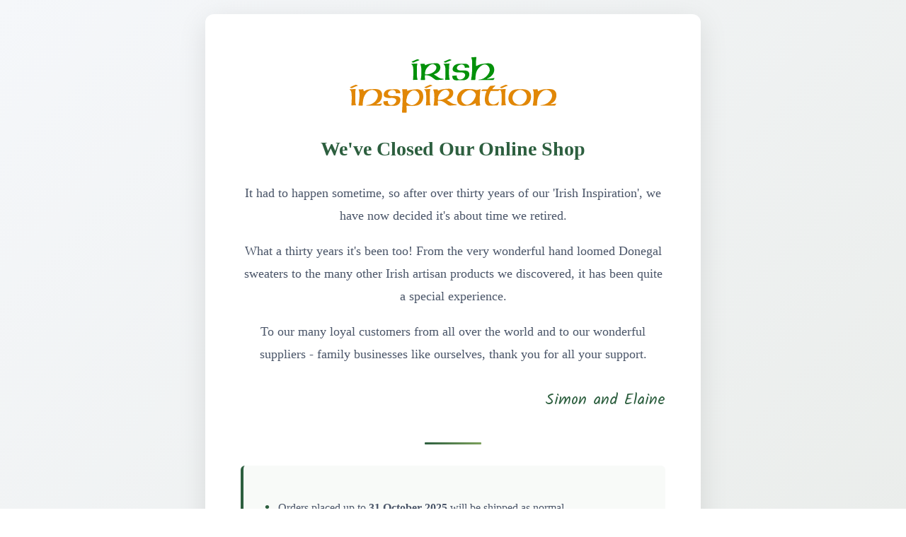

--- FILE ---
content_type: text/html; charset=utf-8
request_url: https://www.irishinspiration.com/hats/unisex
body_size: 26691
content:
<!DOCTYPE html>
<html lang="en">
<head>
    <meta charset="UTF-8">
    <meta name="viewport" content="width=device-width, initial-scale=1.0">
    <title>Irish Inspiration - Shop Closed</title>
    <link rel="preconnect" href="https://fonts.googleapis.com">
    <link rel="preconnect" href="https://fonts.gstatic.com" crossorigin>
    <link href="https://fonts.googleapis.com/css2?family=Kalam:wght@400;700&display=swap" rel="stylesheet">
    <style>
        * {
            margin: 0;
            padding: 0;
            box-sizing: border-box;
        }

        body {
            font-family: 'Georgia', serif;
            background: linear-gradient(135deg, #f5f7fa 0%, #e8ebe8 100%);
            min-height: 100vh;
            display: flex;
            align-items: center;
            justify-content: center;
            padding: 20px;
            color: #2c3e50;
        }

        .container {
            max-width: 700px;
            background: white;
            border-radius: 12px;
            box-shadow: 0 10px 40px rgba(0, 0, 0, 0.1);
            padding: 60px 50px;
            text-align: center;
        }

        .logo {
            margin-bottom: 30px;
        }

        .logo svg {
            max-width: 300px;
            height: auto;
        }

        h1 {
            font-size: 28px;
            color: #2d5f3f;
            margin-bottom: 30px;
            font-weight: 600;
        }

        .thank-you {
            font-size: 18px;
            color: #4a5568;
            margin-bottom: 40px;
            line-height: 1.8;
            max-width: 600px;
            margin-left: auto;
            margin-right: auto;
        }

        .signature {
            font-family: 'Kalam', cursive;
            font-size: 22px;
            color: #2d5f3f;
            text-align: right;
            margin-top: 30px;
            margin-bottom: 40px;
            max-width: 600px;
            margin-left: auto;
            margin-right: auto;
        }

        .divider {
            width: 80px;
            height: 3px;
            background: linear-gradient(to right, #2d5f3f, #7ba05b);
            margin: 30px auto;
            border-radius: 2px;
        }

        .info-section {
            background: #f8faf8;
            border-left: 4px solid #2d5f3f;
            padding: 30px;
            margin: 30px 0;
            text-align: left;
            border-radius: 6px;
        }

        .info-section ul {
            list-style: none;
            padding: 0;
        }

        .info-section li {
            padding: 12px 0;
            line-height: 1.6;
            color: #4a5568;
            font-size: 16px;
        }

        .info-section li:before {
            content: "•";
            color: #2d5f3f;
            font-weight: bold;
            font-size: 20px;
            margin-right: 12px;
        }

        .contact {
            margin: 30px 0;
            padding: 20px;
            background: #fff9f0;
            border-radius: 6px;
        }

        .contact p {
            color: #4a5568;
            font-size: 16px;
            line-height: 1.6;
        }

        .email-link {
            color: #2d5f3f;
            font-weight: 600;
            text-decoration: none;
            border-bottom: 2px solid transparent;
            transition: border-color 0.3s ease;
        }

        .email-link:hover {
            border-bottom-color: #2d5f3f;
        }

        /* Collapsible sections */
        .legal-section {
            margin-top: 40px;
            padding-top: 30px;
            border-top: 1px solid #e2e8f0;
        }

        .collapsible-trigger {
            background: none;
            border: none;
            color: #718096;
            cursor: pointer;
            font-size: 14px;
            text-decoration: none;
            margin: 0 15px;
            transition: color 0.3s ease;
            font-family: 'Georgia', serif;
            padding: 5px 0;
        }

        .collapsible-trigger:hover {
            color: #2d5f3f;
        }

        .separator {
            color: #cbd5e0;
            margin: 0 5px;
        }

        .collapsible-content {
            max-height: 0;
            overflow: hidden;
            transition: max-height 0.4s ease-out;
            text-align: left;
            background: #fafafa;
            border-radius: 6px;
            margin-top: 20px;
        }

        .collapsible-content.active {
            max-height: 2000px;
            transition: max-height 0.6s ease-in;
        }

        .collapsible-inner {
            padding: 30px;
            color: #4a5568;
            line-height: 1.8;
        }

        .collapsible-inner h2 {
            color: #2d5f3f;
            font-size: 22px;
            margin-bottom: 20px;
        }

        .collapsible-inner h3 {
            color: #2d5f3f;
            font-size: 18px;
            margin-top: 25px;
            margin-bottom: 15px;
        }

        .collapsible-inner p {
            margin-bottom: 15px;
        }

        .collapsible-inner ul {
            margin: 15px 0;
            padding-left: 30px;
        }

        .collapsible-inner li {
            margin-bottom: 10px;
        }

        .close-btn {
            display: block;
            width: 100%;
            padding: 12px;
            background: #2d5f3f;
            color: white;
            border: none;
            border-radius: 6px;
            cursor: pointer;
            font-size: 14px;
            font-family: 'Georgia', serif;
            margin-top: 20px;
            transition: background 0.3s ease;
        }

        .close-btn:hover {
            background: #234a31;
        }

        @media (max-width: 600px) {
            .container {
                padding: 40px 30px;
            }

            h1 {
                font-size: 24px;
            }

            .thank-you {
                font-size: 16px;
            }

            .info-section {
                padding: 20px;
            }

            .collapsible-trigger {
                display: block;
                margin: 10px 0;
            }

            .separator {
                display: none;
            }

            .collapsible-inner {
                padding: 20px;
            }
        }
    </style>
</head>
<body>
    <div class="container">
        <div class="logo">
           <?xml version="1.0" encoding="UTF-8"?>
<!-- Generated by Pixelmator Pro 3.7 -->
<svg width="1850" height="500" viewBox="0 0 1850 500" xmlns="http://www.w3.org/2000/svg" xmlns:xlink="http://www.w3.org/1999/xlink">
    <g id="Group">
        <path id="canvasbackground" fill="none" stroke="none" d="M -1 -1 L 1851 -1 L 1851 501 L -1 501 Z"/>
    </g>
    <g id="g1">
        <g id="svg1">
            <path id="svg2" fill="#03910a" stroke="none" d="M 1108.599976 5.440002 C 1115.02002 4.269989 1121.560059 4.609985 1128.060059 4.279999 C 1130.719971 10.790009 1126.51001 17.369995 1126.97998 24.040009 C 1125.589966 31.959991 1126.160034 40.01001 1126.060059 48.01001 C 1126.060059 57.339996 1126.070068 66.660004 1126.050049 75.98999 C 1126.070068 78.01001 1126.02002 80.070007 1126.580078 82.040009 C 1129.119995 83.669983 1131.910034 81.459991 1134.23999 80.399994 C 1151.030029 71.160004 1169.580078 64.769989 1188.780029 63.399994 C 1197.700073 62.230011 1206.640015 61.23999 1215.540039 59.880005 C 1222.23999 59.309998 1228.920044 58.01001 1235.680054 58.720001 C 1241.109985 59.429993 1246.560059 60.369995 1251.790039 62.049988 C 1257.710083 64.230011 1263.119995 67.700012 1267.820068 71.880005 C 1277.710083 82.269989 1283.910034 96.269989 1284.219971 110.669983 C 1285.140015 125.839996 1281.109985 141.369995 1272.570068 153.97998 C 1265.099976 165.460022 1255.02002 175.350006 1242.969971 181.950012 C 1238.700073 184.210022 1234.719971 187.089996 1230.180054 188.799988 C 1226.47998 189.940002 1223.050049 191.809998 1220.130005 194.339996 C 1223.960083 195.669983 1228.02002 195.169983 1231.920044 194.440002 C 1248.780029 192.26001 1265.76001 190.859985 1282.51001 187.830017 C 1284.219971 187.350006 1285.869995 188.289978 1287.48999 188.710022 C 1285.76001 193.559998 1282.47998 197.600006 1279.550049 201.75 C 1277.859985 204.450012 1274.700073 205.700012 1271.599976 205.410004 C 1230.98999 205.330017 1190.390015 205.529999 1149.790039 205.299988 C 1147.97998 205.609985 1147.109985 204.429993 1146.830078 202.789978 C 1148.75 202.299988 1150.670044 201.710022 1152.670044 201.660004 C 1169.77002 200.630005 1186.630005 195.070007 1200.630005 185.130005 C 1206.820068 181.460022 1211.849976 176.26001 1217.310059 171.649994 C 1224.670044 163.539978 1232.339966 155.419983 1237.160034 145.440002 C 1242.609985 134.97998 1246.98999 122.890015 1244.390015 110.980011 C 1242.820068 98.529999 1235.710083 87.390015 1226.75 78.890015 C 1217.810059 71.880005 1205.900024 67.320007 1194.51001 70.23999 C 1176.300049 74.410004 1161.5 87.059998 1149.040039 100.390015 C 1142.450073 108.130005 1137.280029 116.959991 1132.530029 125.910004 C 1124 144.350006 1121.910034 164.940002 1120.660034 184.960022 C 1119.180054 191.339996 1121.219971 198.080017 1118.97998 204.320007 C 1116.920044 204.970001 1114.810059 205.51001 1112.650024 205.419983 C 1104.969971 205.399994 1097.300049 205.380005 1089.640015 205.429993 C 1087.410034 205.47998 1085.210083 205.149994 1083.070068 204.570007 C 1082.839966 203.039978 1082.219971 201.460022 1082.680054 199.910004 C 1087.180054 179.190002 1089.670044 158.039978 1090.530029 136.880005 C 1092.280029 127.640015 1090.200073 118.130005 1092.109985 108.899994 C 1092.469971 89.940002 1092.140015 70.959991 1092.27002 52 C 1092.52002 45.600006 1091.26001 39.309998 1090.680054 32.970001 C 1089.98999 24.950012 1087.02002 17.410004 1084.23999 9.929993 C 1084.48999 9.290009 1084.97998 8.019989 1085.22998 7.390015 C 1092.839966 5.089996 1100.780029 5.769989 1108.599976 5.440002 Z"/>
            <path id="svg6" fill="#03910a" stroke="none" d="M 611.130005 24.73999 C 612.940002 24.190002 614.880005 23.369995 616.77002 24.029999 C 621.490051 25.350006 625.940002 27.48999 630.650024 28.880005 C 631.220032 29.559998 631.800049 30.25 632.380005 30.929993 C 632.030029 31.309998 631.330017 32.070007 630.980042 32.450012 C 617.309998 37.540009 603.390015 42.130005 590.420044 48.910004 C 586.929993 50.529999 583.600037 52.839996 579.710022 53.320007 C 574.460022 52.640015 569.600037 50.299988 564.809998 48.160004 C 565.100037 46.940002 564.740051 45.26001 566.140015 44.649994 C 570.610046 41.799988 575.75 40.269989 580.440002 37.839996 C 590.570007 33.26001 600.720032 28.660004 611.130005 24.73999 Z"/>
            <path id="svg7" fill="#03910a" stroke="none" d="M 892.790039 24.230011 C 895.119995 23.26001 897.559998 24.200012 899.830017 24.880005 C 903.470032 26.130005 907.01001 27.679993 910.660034 28.910004 C 911.280029 29.640015 911.890015 30.369995 912.51001 31.100006 C 908.830017 34.049988 904.080017 34.830017 899.790039 36.5 C 889.929993 40.399994 879.880005 43.890015 870.490051 48.869995 C 866.970032 50.51001 863.610046 52.850006 859.690002 53.320007 C 854.51001 52.630005 849.720032 50.359985 845 48.25 C 844.950012 47.169983 844.990051 46.100006 845.240051 45.049988 C 850.890015 42 856.940002 39.76001 862.640015 36.790009 C 872.710022 32.660004 882.450012 27.679993 892.790039 24.230011 Z"/>
            <path id="svg15" fill="#03910a" stroke="none" d="M 754.640015 59.600006 C 758.330017 59.850006 761.940002 58.98999 765.590027 58.660004 C 774.220032 58.76001 783.150024 57.070007 791.490051 60.089996 C 802.309998 63.589996 810.869995 73.049988 813.440002 84.100006 C 817 95.919983 814.360046 108.709991 808.980042 119.549988 C 802.230042 131.690002 791.559998 141.440002 779.130005 147.559998 C 772.890015 150.559998 766.190002 152.48999 760.02002 155.630005 C 760.080017 156.460022 760.160034 157.299988 760.240051 158.140015 C 765.740051 161.440002 771.590027 164.190002 776.809998 167.950012 C 783.570007 172.929993 790.710022 177.380005 797.650024 182.109985 C 806.800049 188.410004 817.730042 191.410004 828.550049 193.309998 C 833.100037 193.799988 837.980042 193.410004 842.179993 195.549988 C 844.360046 196.830017 843.540039 200.72998 840.940002 200.98999 C 830.980042 203.330017 820.679993 202.970001 810.590027 204.350006 C 806.910034 204.52002 803.190002 204.169983 799.540039 204.850006 C 794.320007 205.820007 788.980042 205.27002 783.710022 205.419983 C 777.460022 205.559998 771.350037 203.119995 766.460022 199.320007 C 756.530029 191.820007 746.660034 184.220001 736.150024 177.549988 C 725.200012 169.72998 712.130005 164.609985 698.600037 164.23999 C 693.050049 163.279999 687.380005 163.100006 681.780029 163.73999 C 681.390015 164.25 680.610046 165.279999 680.230042 165.789978 C 680.080017 173.850006 679.530029 182 680.920044 189.97998 C 681.130005 193.98999 681.150024 198.01001 681.290039 202.029999 C 681.710022 204.559998 678.670044 205.289978 676.77002 205.359985 C 668.420044 205.5 660.070007 205.320007 651.720032 205.429993 C 649.130005 205.5 646.550049 205.279999 644.059998 204.570007 C 643.700012 202.809998 643.26001 200.98999 643.780029 199.210022 C 645.700012 189.559998 647.929993 179.919983 648.280029 170.049988 C 648.360046 166.660004 649.320007 163.359985 649.26001 159.960022 C 649.240051 143.960022 649.309998 127.970001 649.230042 111.970001 C 647.900024 100.669983 647.820007 89.080017 644.230042 78.160004 C 643.050049 73.890015 640.360046 70.149994 639.850037 65.690002 C 651.679993 62.359985 664.090027 64.109985 676.200012 63.450012 C 680.210022 66.330017 680.059998 71.790009 682.480042 75.73999 C 684.040039 75.480011 685.660034 75.330017 687.080017 74.549988 C 702.920044 65.980011 720.960022 62.779999 738.670044 60.75 C 744.02002 60.630005 749.27002 59.269989 754.640015 59.600006 Z"/>
            <path id="svg19" fill="#03910a" stroke="none" d="M 583.850037 62.290009 C 592 60.640015 600.400024 62.580017 608.540039 60.850006 C 610.540039 60.290009 612.490051 61.059998 614.400024 61.600006 C 614.740051 66.600006 612.619995 71.23999 611.970032 76.119995 C 609.900024 85.589996 612.160034 95.390015 610.240051 104.890015 C 609.840027 123.25 610.140015 141.640015 610.090027 160.01001 C 611.630005 170.630005 610.5 181.649994 613.840027 192.01001 C 614.890015 195.429993 616.650024 198.720001 616.429993 202.410004 C 611.340027 204.130005 605.900024 203.179993 600.640015 203.390015 C 592.950012 202.910004 585.290039 205.559998 577.640015 204.26001 C 576.27002 202.100006 577.160034 199.429993 577.130005 197.049988 C 577.170044 191.339996 578.670044 185.75 578.25 180.02002 C 577.900024 175.299988 579.410034 170.720001 579.27002 166.01001 C 579.220032 148 579.320007 129.98999 579.230042 111.980011 C 577.920044 100.700012 577.700012 88.970001 573.02002 78.410004 C 570.720032 73.070007 565.400024 70.119995 562.220032 65.419983 C 562.27002 64.970001 562.350037 64.070007 562.400024 63.619995 C 569.309998 61.369995 576.75 63.429993 583.850037 62.290009 Z"/>
            <path id="svg20" fill="#03910a" stroke="none" d="M 866.580017 61.859985 C 873.880005 61.019989 881.309998 62.380005 888.550049 60.850006 C 890.540039 60.290009 892.490051 61.059998 894.390015 61.589996 C 894.740051 66.929993 892.309998 71.859985 891.920044 77.119995 C 890.200012 86.320007 891.559998 95.730011 890.929993 105.019989 C 890.590027 107.669983 890.030029 110.299988 890.059998 112.98999 C 890.040039 126.98999 890.090027 140.98999 890.040039 155 C 890.01001 157.669983 890.150024 160.359985 890.650024 163 C 891.530029 167.97998 890.650024 173.080017 891.340027 178.080017 C 892.220032 183.929993 892.800049 189.899994 895.02002 195.429993 C 895.980042 197.640015 896.460022 200 896.420044 202.410004 C 887.740051 204.779999 878.550049 202.220001 869.76001 204.119995 C 865.690002 204.210022 861.320007 205.350006 857.390015 204.029999 C 856.320007 200.089996 857.369995 195.899994 857.550049 191.880005 C 858.860046 185.919983 857.650024 179.77002 858.860046 173.809998 C 859.340027 170.880005 859.27002 167.910004 859.27002 164.960022 C 859.210022 146.960022 859.320007 128.960022 859.220032 110.970001 C 858.150024 101.25 857.75 91.299988 854.5 81.970001 C 852.940002 77.410004 850.240051 73.209991 846.540039 70.100006 C 844.940002 68.630005 843.050049 67.200012 842.309998 65.089996 C 842 63.690002 843.460022 63.25 844.440002 62.769989 C 851.800049 62.130005 859.280029 63.320007 866.580017 61.859985 Z"/>
            <path id="svg22" fill="#03910a" stroke="none" d="M 1003.929993 63.279999 C 1007.780029 62.480011 1011.720032 62.549988 1015.640015 62.589996 C 1024.880005 62.820007 1034.380005 61.619995 1043.300049 64.709991 C 1054.26001 67.929993 1063.790039 76.76001 1066.440063 88.059998 C 1067.390015 90.850006 1067.089966 93.820007 1066.219971 96.580017 C 1059.820068 98.179993 1053.160034 97.089996 1046.640015 97.390015 C 1040.359985 97.049988 1034.27002 99.410004 1027.98999 98.73999 C 1026.75 93.880005 1027.839966 88.609985 1025.460083 84.01001 C 1022.960022 77.169983 1016.160034 73.440002 1009.660034 71.190002 C 1000.809998 67.850006 991.030029 69.769989 982.390015 72.790009 C 976.960022 74.919983 972.140015 78.369995 967.559998 81.919983 C 960.480042 88.269989 956.490051 99.160004 960.570007 108.169983 C 966.170044 117.859985 978.02002 121.720001 988.670044 121.679993 C 994.280029 122.480011 999.990051 123.160004 1005.590027 121.859985 C 1013.920044 121.339996 1022.300049 121.609985 1030.640015 121.700012 C 1040.619995 123.440002 1051.680054 125 1059.02002 132.72998 C 1066.910034 140.919983 1068.060059 153.22998 1066.670044 164 C 1064.359985 177.200012 1057.27002 189.890015 1046.109985 197.559998 C 1037.070068 204.190002 1025.670044 206.570007 1014.690002 207.390015 C 998.990051 207.47998 983.290039 207.27002 967.600037 207.47998 C 962.670044 208.140015 957.660034 209 952.710022 207.859985 C 945.950012 207.320007 938.820007 206.619995 933.040039 202.710022 C 923.970032 197.100006 919.619995 186.179993 918.920044 175.919983 C 918.420044 173.47998 918.369995 171.01001 919.350037 168.669983 C 924.530029 166.679993 930.140015 168.220001 935.480042 167.190002 C 938.51001 166.580017 941.610046 166.570007 944.690002 166.580017 C 948.900024 166.76001 953.130005 164.72998 957.240051 166.440002 C 958.75 171.160004 957.380005 176.26001 958.980042 180.970001 C 959.940002 184.25 961.369995 187.460022 963.580017 190.100006 C 967.360046 194.390015 971.650024 198.850006 977.540039 199.910004 C 989.030029 202.039978 1001.51001 200.119995 1011.25 193.410004 C 1020.080017 187.380005 1027.969971 178.779999 1030.22998 168.029999 C 1033.320068 157.830017 1026.849976 146.390015 1017.150024 142.580017 C 1010.040039 139.52002 1002.230042 139.299988 994.660034 138.429993 C 987.920044 137.75 981.320007 139.700012 974.600037 139.410004 C 969.280029 139.309998 963.910034 139.77002 958.660034 138.720001 C 950.690002 137.720001 942.590027 136.23999 935.52002 132.25 C 929.27002 129.47998 924.330017 123.799988 922.679993 117.149994 C 921.080017 107.890015 922.410034 98.029999 927.51001 90 C 935.030029 76.380005 949.420044 67.380005 964.619995 64.980011 C 977.550049 62.179993 990.860046 64.51001 1003.929993 63.279999 Z"/>
            <path id="svg25" fill="#ffffff" stroke="none" d="M 739.150024 67.720001 C 748.01001 64.649994 757.76001 67.5 765.470032 72.230011 C 771.940002 76.98999 777.840027 83.23999 780 91.169983 C 782.140015 103.529999 775.809998 115.330017 768.200012 124.570007 C 758.780029 135.23999 746.050049 142.25 733.070007 147.679993 C 722.679993 151.690002 711.790039 154.609985 700.679993 155.549988 C 694.670044 155.299988 688.720032 157.51001 682.720032 156.26001 C 681.160034 155.98999 680.990051 154.299988 681.02002 153.049988 C 680.76001 142.049988 682.230042 130.940002 685.980042 120.570007 C 690.160034 110.140015 696.059998 100.350006 703.890015 92.25 C 706.75 88.5 710.26001 85.369995 713.869995 82.380005 C 720.929993 75.51001 729.619995 70.299988 739.150024 67.720001 Z"/>
            <path id="svg27" fill="#6fc173" stroke="none" d="M 1220.130005 194.339996 C 1223.050049 191.809998 1226.47998 189.940002 1230.180054 188.799988 C 1227.72998 190.380005 1224.76001 191.51001 1223.369995 194.26001 C 1226.219971 194.339996 1229.070068 194.359985 1231.920044 194.440002 C 1228.02002 195.169983 1223.960083 195.669983 1220.130005 194.339996 Z"/>
        </g>
        <g id="svg28">
            <path id="svg3" fill="#e18706" stroke="none" d="M 70.050003 249.160004 C 73.440002 247.759995 77.230003 245.740005 80.919998 247.350006 C 85.860001 249.119995 90.870003 250.710007 95.720001 252.710007 C 95.660004 253.520004 95.610001 254.339996 95.57 255.149994 C 80.129997 260.309998 64.879997 266.109985 50.220001 273.209991 C 47.040001 274.709991 43.790001 277.75 40.060001 276.140015 C 35.25 274.429993 30.23 273 26.01 270.040009 C 27.73 268.73999 29.49 267.480011 31.43 266.48999 C 43.959999 259.98999 57.029999 254.600006 70.050003 249.160004 Z"/>
            <path id="svg4" fill="#e18706" stroke="none" d="M 716.390015 250.529999 C 719.909973 249.259995 723.210022 247.210007 726.97998 246.690002 C 733.570007 247.710007 739.659973 250.660004 745.820007 253.100006 C 745.070007 255.610001 742.200012 255.960007 740.150024 256.899994 C 727.590027 261.459991 714.919983 265.829987 702.950012 271.799988 C 699.349976 273.429993 696.01001 275.839996 692.109985 276.589996 C 686.219971 275.309998 680.47998 273.029999 675.26001 270.019989 C 679.460022 266.170013 685.080017 264.709991 690.059998 262.179993 C 698.599976 257.790009 707.549988 254.279999 716.390015 250.529999 Z"/>
            <path id="svg5" fill="#e18706" stroke="none" d="M 1378.380005 248.509995 C 1381.130005 247.550003 1384.099976 246.050003 1387.069946 247.100006 C 1392.310059 248.809998 1397.51001 250.660004 1402.569946 252.869995 C 1402.540039 253.619995 1402.540039 254.369995 1402.569946 255.119995 C 1385.51001 261 1368.459961 267.179993 1352.469971 275.609985 C 1350.319946 277 1347.75 276.559998 1345.540039 275.660004 C 1341.27002 273.98999 1336.72998 272.779999 1332.97998 270.059998 C 1339.839966 265.01001 1347.900024 261.880005 1355.599976 258.339996 C 1363.130005 254.929993 1370.75 251.699997 1378.380005 248.509995 Z"/>
            <path id="svg8" fill="#e18706" stroke="none" d="M 1276.01001 254.279999 C 1281.880005 253.240005 1287.859985 253.710007 1293.790039 253.309998 C 1293.719971 253.809998 1293.569946 254.809998 1293.5 255.309998 C 1286.069946 262.600006 1278.420044 269.700012 1271.790039 277.73999 C 1270.22998 279.679993 1267.910034 281.51001 1268.349976 284.299988 C 1269.859985 285.730011 1272.02002 285.540009 1273.959961 285.619995 C 1286.969971 285.600006 1299.97998 285.579987 1312.98999 285.619995 C 1319.02002 285.76001 1324.939941 283.950012 1331 284.670013 C 1338.329956 285.769989 1345.810059 285.959991 1353.209961 285.279999 C 1361.369995 283.709991 1369.77002 285.51001 1377.939941 283.859985 C 1380.23999 283.309998 1382.560059 283.880005 1384.780029 284.589996 C 1383.900024 290.769989 1381.550049 296.690002 1381.459961 302.98999 C 1381.420044 307.369995 1380.310059 311.649994 1380.390015 316.040009 C 1380.410034 332.700012 1380.390015 349.359985 1380.400024 366.029999 C 1380.52002 381.670013 1379.530029 397.51001 1383.030029 412.880005 C 1383.920044 417.290009 1386.359985 421.220001 1387.02002 425.700012 C 1378.73999 427.390015 1370.219971 425.549988 1361.900024 426.850006 C 1357.569946 427.579987 1353.130005 427.26001 1348.839966 428.190002 C 1348.01001 427.869995 1347.199951 427.559998 1346.430054 427.25 C 1346.469971 424.179993 1346.51001 421.100006 1347.01001 418.059998 C 1347.849976 413.100006 1347.329956 408.019989 1348.290039 403.070007 C 1349.209961 393.399994 1347.76001 383.619995 1349.5 374.01001 C 1349.430054 362.029999 1350.329956 349.950012 1348.689941 338.040009 C 1348.540039 326.179993 1347.660034 314.049988 1343.410034 302.869995 C 1341.160034 297.790009 1337.47998 292.690002 1332.150024 290.640015 C 1326.209961 291.109985 1325.589966 300.700012 1319.040039 300.359985 C 1299.02002 300.480011 1279.01001 300.320007 1259 300.420013 C 1256.449951 300.23999 1253.869995 301.440002 1252.910034 303.880005 C 1243.329956 321.839996 1236.26001 341.529999 1234.959961 361.959991 C 1233.540039 368.670013 1235.430054 375.390015 1235.709961 382.100006 C 1237.160034 391.130005 1239.97998 400.700012 1246.900024 407.089996 C 1257.949951 416.679993 1273.910034 421.390015 1288.150024 416.910004 C 1296.829956 414.809998 1304.560059 409.929993 1311.410034 404.320007 C 1315.709961 400.899994 1319.660034 397 1324.369995 394.100006 C 1324.680054 393.920013 1325.300049 393.559998 1325.609985 393.369995 C 1325.410034 399.929993 1322.189941 405.850006 1320.469971 412.079987 C 1318.660034 416.589996 1317.930054 421.899994 1314.609985 425.579987 C 1307.400024 428.160004 1299.550049 427.230011 1292.040039 427.399994 C 1285.02002 427.570007 1277.939941 426.880005 1271 428.119995 C 1264.599976 428.890015 1258.119995 427.880005 1251.72998 428.730011 C 1242.569946 430.190002 1232.76001 429.700012 1224.349976 425.5 C 1216.119995 421.829987 1210.48999 413.950012 1207.530029 405.660004 C 1204.119995 397.209991 1202.369995 388.089996 1202.52002 378.970001 C 1202.030029 366.540009 1203.089966 354.100006 1205.560059 341.910004 C 1207.97998 331.309998 1210.130005 320.540009 1214.800049 310.649994 C 1216.209961 307.880005 1217.170044 304.799988 1216.48999 301.679993 C 1202.98999 301.029999 1189.469971 301.609985 1175.97998 301.369995 C 1174.26001 301.320007 1172.660034 300.75 1171.060059 300.350006 C 1174.469971 295.519989 1177.819946 290.079987 1182.939941 286.940002 C 1196.47998 286.079987 1210.150024 286.950012 1223.72998 286.519989 C 1226.630005 286.630005 1228.400024 283.98999 1229.77002 281.809998 C 1234.849976 273.200012 1241.189941 265.329987 1248.180054 258.200012 C 1251.75 254.259995 1257.359985 256.160004 1261.98999 255.289993 C 1266.609985 254.350006 1271.339966 254.830002 1276.01001 254.279999 Z"/>
            <path id="svg9" fill="#e18706" stroke="none" d="M 884.940002 281.540009 C 893.039978 280.75 901.679993 281.160004 908.960022 285.160004 C 917.090027 289.410004 923.849976 296.850006 925.859985 305.959991 C 930.789978 323.570007 924.609985 343.089996 911.830017 355.859985 C 906.039978 361.929993 899.22998 367.049988 891.570007 370.519989 C 885.280029 373.910004 878.27002 375.589996 871.960022 378.899994 C 873.25 382.029999 876.72998 382.950012 879.340027 384.660004 C 895.830017 393.98999 909.799988 408.089996 928.419983 413.329987 C 937.429993 416.649994 947.179993 416.190002 956.450012 418.299988 C 956.690002 418.970001 957.150024 420.320007 957.380005 420.98999 C 957.119995 421.640015 956.609985 422.929993 956.349976 423.579987 C 947.309998 425.73999 937.960022 426.049988 928.72998 426.619995 C 922.179993 427.769989 915.5 427.130005 908.960022 428.320007 C 900.679993 428.209991 891.830017 429.660004 884.179993 425.679993 C 876.950012 422.01001 871.210022 416.100006 864.5 411.630005 C 853.679993 404.190002 843.26001 395.690002 830.76001 391.190002 C 824.77002 388.950012 818.429993 387.549988 812.030029 387.299988 C 806.549988 386.670013 800.97998 385.809998 795.5 386.709991 C 792.710022 387.380005 792.280029 390.579987 792.369995 392.980011 C 791.940002 398.690002 793.599976 404.269989 793.409973 409.970001 C 793.369995 413.779999 793.22998 417.609985 793.909973 421.380005 C 794.119995 423.390015 794.880005 425.720001 793.429993 427.450012 C 791.859985 428.600006 789.840027 428.329987 788.049988 428.420013 C 781.349976 428.399994 774.659973 428.390015 767.97998 428.399994 C 763.77002 428.350006 759.440002 428.869995 755.429993 427.350006 C 757.309998 416.26001 760.169983 405.299988 760.700012 394.01001 C 761.859985 387.049988 761.630005 379.98999 761.570007 372.970001 C 761.380005 367.600006 762.909973 362.359985 762.650024 356.98999 C 762.799988 352.279999 761.47998 347.679993 761.580017 342.980011 C 761.909973 330.73999 760.549988 318.48999 758.27002 306.470001 C 757.200012 300.070007 753.780029 294.480011 751.219971 288.630005 C 764.02002 285.459991 777.340027 287.140015 790.390015 286.279999 C 792.080017 289.880005 792.349976 294.089996 794.460022 297.480011 C 795.799988 299.609985 798.47998 298.269989 800.179993 297.329987 C 807.549988 293.079987 815.679993 290.329987 823.940002 288.420013 C 837.030029 284.929993 850.599976 283.75 864.059998 282.609985 C 871.059998 283 877.919983 281.230011 884.940002 281.540009 Z"/>
            <path id="svg10" fill="#e18706" stroke="none" d="M 993.820007 300.799988 C 1009.140015 288.209991 1029.290039 282.230011 1049 283.369995 C 1054.640015 283.899994 1060.369995 283.140015 1065.97998 284.149994 C 1070.640015 284.970001 1075.420044 284.230011 1080.089966 285.019989 C 1086.02002 286.140015 1092.119995 285.049988 1098.050049 286.269989 C 1106.920044 287.299988 1115.530029 289.690002 1124.150024 291.959991 C 1137.339966 294.790009 1150 288.809998 1162.150024 284.519989 C 1162.719971 284.880005 1163.869995 285.600006 1164.439941 285.950012 C 1162.170044 302.600006 1159.969971 319.269989 1159.109985 336.049988 C 1157.73999 342.609985 1159.030029 349.350006 1157.839966 355.920013 C 1156.97998 361.910004 1157.540039 367.98999 1157.400024 374.019989 C 1157.52002 380.869995 1157.099976 387.75 1157.640015 394.589996 C 1158.410034 399.380005 1158.430054 404.25 1159.26001 409.029999 C 1160.030029 415.190002 1161.670044 421.209991 1162.560059 427.359985 C 1151.969971 430.179993 1140.849976 429.619995 1130.060059 431.100006 C 1128.47998 431.429993 1127.050049 430.600006 1125.599976 430.290009 C 1124.319946 424.980011 1123.839966 419.529999 1123.199951 414.109985 C 1122.790039 412.130005 1122.579956 409.98999 1121.319946 408.329987 C 1117.589966 408.279999 1114.900024 411.25 1111.780029 412.820007 C 1101.810059 419.100006 1090.550049 423.049988 1079.030029 425.269989 C 1073.439941 426.649994 1067.640015 426.269989 1061.98999 427.209991 C 1051.25 427.529999 1040.680054 429.779999 1029.97998 430.399994 C 1023.650024 430.339996 1017.320007 430.559998 1011.01001 430.279999 C 1002.51001 429.089996 993.880005 426.98999 986.590027 422.290009 C 977.369995 416.709991 970.219971 407.950012 965.929993 398.130005 C 958.419983 379.529999 959 358.170013 965.75 339.429993 C 971.01001 324.100006 981.719971 311.299988 993.820007 300.799988 Z"/>
            <path id="svg11" fill="#e18706" stroke="none" d="M 1730.089966 285.529999 C 1731.76001 285.75 1733.109985 284.720001 1734.310059 283.649994 C 1734.430054 284.079987 1734.670044 284.920013 1734.800049 285.339996 C 1740.180054 285.410004 1745.52002 284.209991 1750.939941 284.589996 C 1763.310059 285.040009 1775.910034 283.339996 1788.050049 286.440002 C 1799.959961 289.089996 1811.189941 296.01001 1817.630005 306.559998 C 1824.160034 315.959991 1825.930054 327.730011 1825.97998 338.910004 C 1825.280029 353.660004 1821.900024 368.549988 1814.25 381.309998 C 1808.930054 391.829987 1799.630005 399.799988 1789.569946 405.630005 C 1784.900024 408.450012 1779.900024 410.690002 1775.439941 413.850006 L 1775.51001 415.480011 C 1791.780029 416.369995 1807.75 412.450012 1823.800049 410.529999 C 1823.469971 415.549988 1819.839966 419.350006 1817.599976 423.619995 C 1816.26001 426.100006 1814.170044 428.640015 1811.050049 428.350006 C 1790.050049 428.470001 1769.050049 428.359985 1748.060059 428.399994 C 1743.359985 428.600006 1738.449951 427.640015 1734 429.529999 C 1730.199951 427.920013 1726.040039 428.440002 1722.050049 428.390015 C 1712.359985 428.420013 1702.680054 428.369995 1693.01001 428.390015 C 1690.77002 428.450012 1688.589966 428.109985 1686.47998 427.51001 C 1686.47998 427 1686.47998 425.98999 1686.47998 425.480011 C 1690.209961 424.390015 1694.140015 424.730011 1697.959961 424.089996 C 1708.579956 422.609985 1719.099976 420.089996 1729.060059 416.070007 C 1731.369995 415.299988 1733.530029 413.970001 1734.609985 411.679993 C 1735.780029 412.980011 1737.48999 412.369995 1738.890015 411.700012 C 1751.859985 405.140015 1763.439941 395.75 1772.079956 384.019989 C 1779.420044 374.220001 1785.22998 363.019989 1787.310059 350.869995 C 1787.780029 344.890015 1789.339966 338.850006 1787.680054 332.910004 C 1785.959961 319.549988 1777.23999 308.23999 1766.880005 300.170013 C 1760.949951 296.220001 1754.23999 293.209991 1747.079956 292.589996 C 1742.589966 292.440002 1737.599976 290.519989 1733.780029 293.769989 C 1733.349976 293.429993 1732.48999 292.75 1732.060059 292.410004 C 1718.060059 293.890015 1704.98999 301.25 1695.319946 311.320007 C 1677.76001 327.700012 1666.920044 350.23999 1661.76001 373.459991 C 1659.469971 383.149994 1658.439941 393.079987 1658.22998 403.01001 C 1656.839966 410.279999 1657.680054 417.679993 1657.300049 425.01001 C 1657.339966 426.859985 1655.859985 428.369995 1654.030029 428.299988 C 1647.709961 428.579987 1641.380005 428.309998 1635.069946 428.399994 C 1630.209961 428.299988 1625.290039 428.820007 1620.52002 427.75 C 1620.329956 427.089996 1619.959961 425.790009 1619.77002 425.130005 C 1621.459961 415.070007 1623.459961 405.070007 1625.160034 395.01001 C 1626.130005 384.350006 1627.380005 373.709991 1627.689941 363 C 1629.390015 351.420013 1628.280029 339.679993 1628.609985 328.029999 C 1629.01001 318.25 1627.560059 308.429993 1624.51001 299.140015 C 1623.23999 295.070007 1620.550049 291.540009 1620 287.25 C 1631.22998 285.459991 1642.76001 287.779999 1654 285.859985 C 1656.47998 285.609985 1659.329956 285.059998 1661.560059 286.600006 C 1663.890015 290.980011 1663.410034 296.23999 1665.130005 300.829987 C 1665.839966 303.290009 1668.900024 302.75 1670.589966 301.640015 C 1683.48999 294.209991 1697.709961 288.890015 1712.51001 286.929993 C 1718.359985 286.380005 1724.180054 285.420013 1730.089966 285.529999 Z"/>
            <path id="svg12" fill="#e18706" stroke="none" d="M 70.080002 283.98999 C 72.660004 283.369995 75.300003 283.679993 77.779999 284.589996 C 76.779999 290.73999 74.769997 296.730011 74.529999 303 C 74.489998 307.690002 73.379997 312.290009 73.389999 316.980011 C 73.410004 338.350006 73.389999 359.709991 73.400002 381.079987 C 73.419998 386.730011 73.099998 392.410004 74.089996 398 C 74.660004 405.079987 75.239998 412.320007 77.980003 418.959991 C 78.910004 421.119995 79.639999 423.369995 80.010002 425.709991 C 71.739998 427.369995 63.23 425.570007 54.91 426.839996 C 50.580002 427.579987 46.150002 427.23999 41.849998 428.179993 C 41.029999 427.869995 40.220001 427.559998 39.43 427.26001 C 39.450001 420.790009 40.849998 414.429993 40.779999 407.950012 C 42.279999 399.720001 41.189999 391.339996 41.759998 383.049988 C 43.169998 375.079987 42.419998 366.970001 42.599998 358.929993 C 42.43 352.609985 43.02 346.23999 42.16 339.959991 C 41.139999 334.369995 42.029999 328.640015 40.91 323.059998 C 39.77 313.170013 38.580002 302.269989 31.16 294.869995 C 28.690001 291.769989 23.73 289.970001 24.18 285.320007 C 32.119999 285.320007 40.130001 286.26001 48.02 285.01001 C 55.330002 283.920013 62.790001 285.369995 70.080002 283.98999 Z"/>
            <path id="svg13" fill="#e18706" stroke="none" d="M 713.98999 284.589996 C 717.72998 284.540009 721.390015 283.709991 725.140015 283.51001 C 725.73999 283.880005 726.940002 284.630005 727.539978 285 C 725.330017 294.859985 723.039978 304.869995 723.380005 315.040009 C 723.289978 322.690002 723.619995 330.359985 723.23999 338 C 721.830017 345.940002 722.570007 354.01001 722.400024 362.019989 C 722.549988 368.329987 721.940002 374.690002 722.969971 380.950012 C 723.969971 387.179993 722.840027 393.529999 723.789978 399.769989 C 724.400024 403.480011 724.390015 407.269989 725.190002 410.950012 C 726.090027 415.980011 728.599976 420.51001 729.859985 425.450012 C 724.390015 427.130005 718.599976 426.170013 712.98999 426.369995 C 705.02002 426.040009 697.179993 428.369995 689.219971 427.649994 C 689.02002 420.380005 690.669983 413.230011 690.599976 405.980011 C 690.429993 401.619995 691.719971 397.369995 691.609985 393.01001 C 691.590027 376.019989 691.599976 359.029999 691.599976 342.029999 C 691.909973 333.279999 690.840027 324.570007 689.669983 315.929993 C 688.419983 308.170013 686.119995 300.170013 680.559998 294.350006 C 678.099976 291.519989 673.27002 289.920013 674.23999 285.369995 C 681.549988 285.450012 688.909973 286.019989 696.210022 285.279999 C 702.070007 284.149994 708.059998 284.76001 713.98999 284.589996 Z"/>
            <path id="svg14" fill="#e18706" stroke="none" d="M 200.929993 286.269989 C 208.559998 284.890015 216.369995 286.329987 223.979996 284.76001 C 233.970001 284.359985 243.990005 284.73999 254 284.579987 C 269.299988 284.399994 285.429993 289.540009 295.670013 301.380005 C 300.26001 307.619995 304.450012 314.480011 305.959991 322.170013 C 308.200012 330.23999 307.309998 338.700012 307.279999 346.959991 C 305.559998 358.399994 302.420013 369.779999 296.809998 379.959991 C 292.630005 388.290009 286.309998 395.480011 278.700012 400.820007 C 271.829987 405.890015 264.070007 409.51001 256.839996 414.019989 C 256.700012 414.380005 256.399994 415.089996 256.26001 415.450012 C 269.200012 416.149994 282.040009 414 294.809998 412.170013 C 298.48999 411.660004 302.309998 409.950012 305.970001 411.519989 C 303.630005 416.5 300.730011 421.190002 297.790009 425.829987 C 296.720001 427.940002 294.209991 428.459991 292.049988 428.399994 C 253.039993 428.399994 214.029999 428.399994 175.020004 428.390015 C 172.789993 428.450012 170.600006 428.109985 168.479996 427.51001 C 168.479996 427 168.479996 425.98999 168.479996 425.480011 C 171.910004 424.459991 175.520004 424.720001 179.039993 424.209991 C 194.309998 421.76001 209.610001 417.910004 223.210007 410.359985 C 232.139999 405.670013 240.020004 399.209991 247.149994 392.140015 C 258.230011 379.709991 267.410004 364.679993 269.459991 347.880005 C 269.649994 342.320007 269.899994 336.700012 269.200012 331.170013 C 266.459991 318.799988 259 307.48999 248.580002 300.25 C 238.380005 292.940002 225.190002 290.839996 212.940002 292.480011 C 199.399994 293.940002 187.190002 301.220001 177.509995 310.5 C 173.270004 315.570007 168.309998 320.01001 164.559998 325.480011 C 149.669998 345.549988 142.270004 370.309998 140.210007 395 C 138.580002 404.950012 139.850006 415.059998 139.300003 425.070007 C 139.339996 426.869995 137.889999 428.350006 136.089996 428.299988 C 129.080002 428.579987 122.07 428.299988 115.059998 428.399994 C 110.459999 428.299988 105.739998 428.920013 101.290001 427.470001 C 102.599998 413.529999 107.239998 400.070007 107.709999 386.040009 C 109.139999 374.089996 109.25 362.059998 110.559998 350.109985 C 110.550003 332.75 111.860001 314.850006 105.910004 298.190002 C 104.580002 294.559998 102.43 291.200012 101.989998 287.290009 C 112.870003 285.420013 124.059998 287.779999 134.960007 285.859985 C 137.809998 285.299988 140.729996 285.660004 143.529999 286.380005 C 145.470001 291.730011 145.369995 297.579987 147.529999 302.859985 C 152.789993 302.359985 157.020004 298.839996 161.75 296.820007 C 173.830002 290.420013 187.389999 287.410004 200.929993 286.269989 Z"/>
            <path id="svg16" fill="#e18706" stroke="none" d="M 364.609985 287.859985 C 379.23999 284.970001 394.290009 288.049988 408.980011 285.630005 C 422.769989 285.820007 437.670013 283.470001 450.179993 290.809998 C 460.279999 295.619995 465.980011 306.440002 467.269989 317.200012 C 466.98999 318.040009 466.720001 318.880005 466.480011 319.720001 C 460.73999 320.980011 454.829987 320.209991 449.019989 320.380005 C 441.859985 320.070007 434.829987 321.679993 427.76001 322.459991 C 425.769989 320.529999 426.869995 317.48999 426.600006 315.029999 C 427.320007 307.059998 421.600006 299.920013 414.850006 296.399994 C 408.100006 293.279999 400.429993 291.290009 393.040009 293.130005 C 380.940002 294.720001 369.230011 301.01001 362.279999 311.179993 C 359.679993 315.609985 357.959991 320.820007 358.529999 326 C 359.76001 332.769989 364.850006 338.420013 371.100006 341.089996 C 376.130005 343.190002 381.540009 344.470001 387 344.589996 C 391.980011 344.720001 396.929993 346.230011 401.940002 345.309998 C 408.220001 344.119995 414.640015 344.73999 421 344.600006 C 430.910004 344.230011 441.01001 345.829987 450.200012 349.630005 C 459.51001 353.549988 465.570007 363.119995 466.359985 373.019989 C 466.470001 380.200012 466.859985 387.559998 464.579987 394.48999 C 460.959991 405.769989 453.700012 416.23999 443.369995 422.309998 C 434.950012 427.769989 424.829987 429.679993 414.980011 430.380005 C 402.980011 430.440002 390.980011 430.369995 378.980011 430.399994 C 373.329987 430.450012 367.630005 430.049988 362.049988 431.130005 C 357 432.029999 351.980011 430.640015 346.950012 430.359985 C 339.01001 429.779999 331.070007 426.390015 326.070007 420.049988 C 319.690002 412.109985 317.980011 401.51001 318.579987 391.589996 C 323.809998 389.700012 329.450012 391.220001 334.829987 390.190002 C 339.619995 389.23999 344.549988 389.959991 349.359985 389.089996 C 351.970001 388.589996 354.630005 388.410004 357.299988 388.470001 C 357.160004 397.51001 357.609985 407.720001 364.339996 414.600006 C 369.279999 420.709991 377.109985 424.220001 384.980011 423.640015 C 397.630005 424.660004 410.26001 418.940002 418.720001 409.660004 C 425.640015 403.399994 430.619995 394.519989 430.609985 385.029999 C 430.51001 376.429993 424.220001 368.910004 416.559998 365.579987 C 410.170013 362.51001 402.980011 362.559998 396.109985 361.600006 C 391.100006 361.140015 386.029999 361.279999 381.070007 362.109985 C 368.420013 363.070007 355.540009 362.329987 343.290009 358.859985 C 335.100006 356.070007 326.230011 351.73999 323.029999 343.079987 C 319.609985 332.149994 322.029999 319.820007 328.440002 310.450012 C 336.299988 297.959991 350.200012 290.059998 364.609985 287.859985 Z"/>
            <mask id="mask1" maskUnits="userSpaceOnUse" maskContentUnits="userSpaceOnUse" mask-type="luminance">
                <image id="image1" x="0" y="0" width="1850" height="500" xlink:href="data:image/png;base64, iVBORw0KGgoAAAANSUhEUgAABzoAAAH0CAAAAABgfnQHAAAAOGVYSWZNTQAqAAAACAABh2kABAAAAAEAAAAaAAAAAAACoAIABAAAAAEAAAc6oAMABAAAAAEAAAH0AAAAAPw0BrUAABy3SURBVHgB7d19sOZlWQfww7IEMrYIuBSE/cGMYE4KajWTDdKGMmDggOE0g4RaU0pTMzEOYzjl5IzTFNmEllr51uQOKYwROiXSyBKJiwXIywwCDiGloCsbMbaAsbjhy667epY933N+9/3c13M+/sPZc67nvq/nc13jd55nz56z344F/[base64]/fzeNUOz6n+67bfPsXtm5/8sbDn/3snzrx+ft3vNtVBAgQmI3Afjtmc69b50Hg1iuuuG3P53HIaWe9/Ol7fsqfCBAgMG8ConPeJtrt+Wzb+K7bF7vs4LN/7SWLfd7nCBAgMC8ConNeJtn5eWy5+H0P7/XK515w7kF7/aIvECBAoLqA6Kw+wZn0/9CfvHPbU168/oLf+uGnLPBFAgQI1BUQnXVnN7POn3j3W/5nn5cfesEF/tJzn0oKCBAoKSA6S45tpk1/9vzPLen+9Rf95oFLKlREgACBWgKis9a8Zt/tY7/7ziV/V/Yx7zll9g3rgAABAlMLiM6pRef8vBvP+3zyDM+5ZH1SrpYAAQIVBPwgvgpTGqbHHX/0s1FyLlx6/LXDNK8RAgQITCQgOieCXBXHbD39om/93KDkfw+c/NZvJvVqCRAgML6AN2zHn9EwHf7bq/5zOb28cuPTlvMwjyFAgMCoAl51jjqZ8fr60EnLSs6Fv9+wZbwnoyMCBAgsX0B0Lt9udT3yiTee99gyn/FnT7x/mY/0MAIECIwo4A3bEacyYE+Pv/ryFXR17KajVvBoDyVAgMBYAqJzrHmM2s1jZ//jilo79vpnrujxHkyAAIGBBLxhO9Awxm1l2y+uLDkX7n7Fct/tHRdFZwQIrFoB0blqRx888Ydfdk1QvWjp5nP9G5VFYXySAIGCAqKz4NB6t/zghs0rv/Kjb1v5GU4gQIDAEAL+rnOIMQzdxJYNd0zR35qrT57iGGcQIEBg5gKic+YjGL2BrRtun6bFI2790WkOcgoBAgRmK+AN29n6j3/7w6dMlJwLW94w/rPVIQECBJYgIDqXgLSaSx457ebJnv6Vl052lIMIECAwQwFv2M4Qv8DV289c4b9K2eM5Hn6nf925B4g/ECBQU8Crzppz69X166dMzoWtv9+rb/cQIECgoYBXnQ1x6x/9B2+d9jnsf/Pzpz3QaQQIEJiBgOicAXqZKy/75albfek/T32i8wgQINBdQHR2J69z4U0nPjp5s9edOPmRDiRAgEBnAdHZGbzQdV974Zem7/YXPjX9mU4kQIBAXwHfJtTXu9BtO85tkJwL13ymEIFWCRAgsKiA6FyUxScXFv7w6iYKlzQ51aEECBDoKOAN247Ypa761w1PNOl37b1HNznXoQQIEOgm4FVnN+paF217bZvkXNj+nloQuiVAgMAPCIjOHyDxiW8JvOk/Wjl8yC/ubEXrXAIEOgmIzk7Qxa7Z9O5mDf/Xtc2OdjABAgS6CIjOLszVLnn8DTvatbyx3dFOJkCAQA8B0dlDudwdl9zdsOWPNfpb1IYtO5oAAQK7C/gO2901fPwdga8c+/WWFH6iUEtdZxMg0F7Aq872xvVuuKhpci58vJ6IjgkQILCbgFedu2H48DsCt72g7TfBnvA50gQIEKgsIDorT69R76dd1ejg7x67Zusz2l7gdAIECDQV8IZtU96Sh29qnJwL37y+pIumCRAg8F0B0WkVvl9g4l9v/f3HP/lnPwJ+ERSfIkCgjoDorDOrTp1e9y/NL7ql+Q0uIECAQEMB0dkQt+bRb2vf9q3tr3ADAQIE2gn4NqF2tjVPvu34Dn1vPazDJa4gQIBAIwGvOhvBlj32z3p03uxny/do3h0ECKx6AdG56ldgT4CvXrrnn9v86d42xzqVAAECXQREZxfmOpd88P969PrFHpe4gwABAo0ERGcj2KLH7nhfl8Yf6nKLSwgQINBGQHS2ca166jX3dOn88S63uIQAAQJtBERnG9eqp/5tn8ZFZx9ntxAg0EZAdLZxLXrqo1f0abzLX6j2eSpuIUBgFQqIzlU49L0/5Y+1/W1juy72qnMXhQ8IECgoIDoLDq1dyx9pd/QeJ4vOPTj8gQCBYgKis9jAmrb76CebHv+9w7d/70MfESBAoJyA6Cw3soYNf/KRhofvfnTbX6W9+00+JkCAwPQConN607onXtmrddHZS9o9BAi0EBCdLVSrntnr/dqqPvomQIDAtwVEp0XYJXDrA7s+bPzBAY3PdzwBAgRaCojOlrrFzu73onNtMRntEiBAYHcB0bm7xir/eFO3539gt5tcRIAAgekFROf0plVPfOL6bp2v63aTiwgQIDC9gOic3rTqiTd1+lFCT/ocUtVI3wQIEHhSQHRag50CN+z8oP1/D21/hRsIECDQTEB0NqMtd/CN/Tr+sX5XuYkAAQKTC4jOyUnLHtgxOo8ui6RxAgQILCzst4MCgW8L/O8h/X7Gz5b10AkQIFBXwKvOurObuPOb+yXnesk58fAcR4BAVwHR2ZV75Ms6vl/7vJEd9EaAAIF9CYjOfQmtmq/f1O+ZntDvKjcRIEBgegHROb1p0RM/36/vk/pd5SYCBAhML+DbhKY3LXri07f1anzN1mf0uso9BAgQaCDgVWcD1JJHfrlbci68SHKWXBFNEyCwU0B07pRY7f+9qx/A6f2uchMBAgQaCIjOBqglj7y7X9dn9LvKTQQIEGggIDoboJY8st+rzqNfUBJI0wQIENgpIDp3Sqz2/36hG8BZ3W5yEQECBJoIiM4mrAUP/VK3ns/tdpOLCBAg0ETAP05pwlrw0PUPdmr62H5vDXd6Rq4hQGC1CXjVudomvpfn+41eybnwK3vpwKcJECBQRUB0VplU4z7vb3z+ruPXvm7Xhz4gQIBATQHRWXNuk3fd7a86z/RrricfngMJEOgsIDo7g4963Zd7NfbbvS5yDwECBFoJiM5WssXO/Uqnfo9/SaeLXEOAAIFmAqKzGW2tg/+7U7tv7nSPawgQINBOQHS2sy11cqfofM7ZpVQ0S4AAgcUEROdiKqvwcw/1ec5vtnB9oN1CgEBLAf9P1lK30Nl9XnX+xDmFSLRKgACBvQiIzr3ArLZP94nOi/dfba6eLwEC8yggOudxqst4Tl2i8+f9ps5ljMZDCBAYTsDPsB1uJLNpaN3X29+75t9f2P4SNxAgQKC5gFedzYlLXPBwh+RcOF9yllgGTRIgsC8Brzr3JbQ6vn5Lh18/feSd61YHpmdJgMC8C3jVOe8TXtrzu2dpZSuqeofkXJGfBxMgMIyA6BxmFDNt5N72t//Sq9rf4QYCBAj0EBCdPZTHv6P9L0458q/GV9AhAQIEliQgOpfENPdFX2v+DD9wePMrXECAAIE+AqKzj/PotzzSusHfObX1Dc4nQIBALwHR2Ut67Hv2a9zez13c+ALHEyBAoJ+A6OxnPfJNP9K2uSMuO6DtBU4nQIBARwHR2RF74KuOa9rbAZcd1fR8hxMgQKCrgOjsyj3sZSc37ey9JzU93uEECBDoKyA6+3qPetvzXtyws997TcPDHU2AAIHuAn4QX3fyMS/8zEsfbdXYeX/T+puQWnXuXAIECCwqIDoXZVmFn9x0xrY2z/qVl/klnW1knUqAwKwEROes5Ie797rTm/z2lFOv/KHhnqqGCBAgsCIB0bkivrl68C0vf2D653PKPzxt+kOdSIAAgZkK+DahmfIPdfkJNzx38n7O/LjknBzVgQQIzFpAdM56AgPd/+Obz5i4m3Mu927txKSOI0BgAAHROcAQhmlh3ZVvmfSbYS/cuHaY56YRAgQITCbg7zono5yPgz5x3oNTPZG17/qNqY5yDgECBEYSEJ0jTWOEXu5/9bXTtHHY350yzUFOIUCAwGAC3rAdbCAzb+eoT/3pJN/Z86KbJOfMh6kBAgTaCHjV2ca19Kl3vW7zivv/9T8/cMVnOIAAAQJjCnjVOeZcZtrVcZ+++KCVNXD45X8tOVdG6NEECAws4FXnwMOZYWt3/upKXnie+oEjZ9i7qwkQINBYwKvOxsBFj3/O9X956HJbP+z9n5Ccy8XzOAIEKgh41VlhSjPpccsbNy7r3te8/ZnLepwHESBAoIqA6KwyqRn0uen8u+Jbf+btJ8aP8QACBAjUEvCGba15de12w21/cXR24TEfvkFyZmSqCRAoKOBVZ8GhdWz5G++/+L4lX3fshef5kbVL1lJIgEBdAdFZd3Z9Ot9+6R/fsaSbfvpNZ3kPY0lSiggQqC4gOqtPsH3/O656x9U79nHNfqdeuGEfJb5MgACBeREQnfMyyabP4673bvzqU1xwxGtff8xTfNmXCBAgMF8ConO+5tns2Wy/6sP/9NCip697xTkv87vFFqXxSQIE5lRAdM7pYBs8re2fvmrzjY/scfBBJ5x02osP2ONT/kCAAIG5FxCdcz/iSZ/[base64]/UeoGuJylwAAAAAElFTkSuQmCC"/>
            </mask>
            <path id="svg17" fill="#e18706" stroke="none" mask="url(#mask1)" d="M 482.109985 286.329987 C 485.679993 285.420013 489.390015 285.540009 493.049988 285.589996 C 502.040009 285.630005 511.019989 285.589996 520.01001 285.589996 C 521.849976 285.529999 523.640015 286.100006 525.419983 286.579987 C 525.369995 290.899994 525.330017 295.220001 525.710022 299.529999 C 528.01001 299.869995 530.380005 299.720001 532.469971 298.600006 C 541.75 294.320007 551.75 291.76001 561.880005 290.630005 C 576.710022 288.869995 591.570007 287.440002 606.440002 286.089996 C 612.669983 284.820007 618.950012 286.220001 625.090027 287.369995 C 637.47998 290.109985 648.849976 297.73999 655.619995 308.549988 C 659.390015 314.820007 662.039978 321.76001 663.570007 328.920013 C 666.289978 339.029999 665.599976 349.589996 665.369995 359.940002 C 664.049988 379.230011 655.679993 398.209991 641.340027 411.339996 C 628.590027 424.519989 609.77002 429.179993 592.049988 430.350006 C 587.01001 430.279999 582.080017 431.589996 577.039978 431.420013 C 570.700012 431.380005 564.369995 431.390015 558.039978 431.420013 C 552.309998 431.579987 546.710022 429.980011 540.98999 430.380005 C 534.809998 430.73999 528.690002 429.98999 522.570007 429.339996 C 517.900024 433.690002 519.679993 440.450012 520.320007 445.980011 C 520.659973 460.51001 519.969971 475.059998 520.789978 489.579987 C 514.320007 491.160004 507.600006 490.100006 501.01001 490.399994 C 494.440002 490.089996 487.73999 491.179993 481.299988 489.559998 C 481.929993 481.029999 481.190002 472.470001 481.890015 463.959991 C 483.26001 457.309998 481.950012 450.480011 483.190002 443.820007 C 484.100006 438.230011 483.070007 432.529999 484.029999 426.940002 C 485.160004 420.679993 484.209991 414.290009 484.76001 407.98999 C 486.450012 397.420013 485.149994 386.670013 485.679993 376.019989 C 487.450012 364.100006 486.23999 352.01001 486.619995 340.01001 C 487.040009 333.959991 485.26001 328.040009 485.589996 322 C 485.890015 310 483.130005 298.220001 482.109985 286.329987 Z"/>
            <path id="svg18" fill="#e18706" stroke="none" d="M 1473.619995 286.899994 C 1480.430054 286.450012 1487.189941 285.200012 1494.050049 285.589996 C 1507.339966 285.679993 1520.640015 285.480011 1533.939941 285.679993 C 1540.709961 286.799988 1547.650024 286.290009 1554.380005 287.869995 C 1567.400024 290.179993 1580.030029 296.079987 1589.290039 305.640015 C 1598.040039 315.309998 1603.290039 328.01001 1604.339966 340.980011 C 1604.530029 345.01001 1605.569946 348.970001 1605.400024 353.01001 C 1604.420044 362.730011 1603.650024 372.670013 1599.920044 381.820007 C 1595.119995 394.779999 1587.160034 406.709991 1576.099976 415.119995 C 1567.530029 421.970001 1556.959961 426.160004 1546.130005 427.579987 C 1537.829956 429.040009 1529.380005 428.170013 1521.01001 428.399994 C 1512.660034 428.600006 1504.25 427.790009 1495.98999 429.23999 C 1490.650024 429.630005 1485.300049 429.290009 1479.969971 429.399994 C 1465.420044 429.679993 1450.22998 427.940002 1437.439941 420.5 C 1427.630005 415.420013 1420.170044 406.720001 1414.839966 397.200012 C 1404.780029 376.910004 1405.660034 352.540009 1413.77002 331.75 C 1419.400024 316.929993 1429.680054 303.440002 1443.800049 295.850006 C 1453.119995 291.179993 1463.290039 288.279999 1473.619995 286.899994 Z"/>
            <path id="svg21" fill="#ffffff" stroke="none" d="M 851.52002 290.700012 C 860.830017 287.690002 871.309998 290.279999 879 296.070007 C 882.640015 299.019989 885.98999 302.390015 888.849976 306.119995 C 892.799988 311.98999 894.47998 319.709991 892.210022 326.540009 C 887.200012 344.880005 871.849976 358.450012 855.080017 366.190002 C 842.429993 373.059998 828.330017 376.890015 814.080017 378.480011 C 808.320007 378.480011 802.659973 380.160004 796.909973 379.480011 C 795.099976 379.529999 793.450012 377.880005 793.52002 376.089996 C 793.090027 372.380005 793.559998 368.670013 794.090027 365 C 794.890015 344.450012 805.530029 325.25 820.309998 311.339996 C 828.909973 302.209991 839.190002 293.959991 851.52002 290.700012 Z"/>
            <path id="svg23" fill="#ffffff" stroke="none" d="M 1502.420044 292.619995 C 1507.859985 292.23999 1513.390015 292.170013 1518.829956 292.779999 C 1535.449951 295.829987 1550.369995 306.290009 1559.619995 320.339996 C 1568.719971 334.980011 1571.109985 353.609985 1565.810059 370.029999 C 1560.579956 388.029999 1548.089966 403.399994 1532.349976 413.350006 C 1523.650024 419.01001 1513.189941 421.049988 1502.98999 421.579987 C 1484.780029 420.459991 1467.319946 411.269989 1455.880005 397.089996 C 1445.640015 384.709991 1441.51001 367.790009 1444.01001 352.01001 C 1446.400024 337.609985 1453.75 324.25 1463.829956 313.790009 C 1474.310059 303.290009 1487.540039 294.869995 1502.420044 292.619995 Z"/>
            <path id="svg24" fill="#ffffff" stroke="none" d="M 1063.589966 293.890015 C 1080.099976 291.200012 1097.660034 296.600006 1109.660034 308.290009 C 1116.109985 314.619995 1121.26001 322.380005 1124.25 330.920013 C 1123.099976 351.049988 1113.790039 369.899994 1102.050049 385.980011 C 1097.589966 392.450012 1091.619995 397.630005 1086.109985 403.160004 C 1075.150024 412.640015 1061.969971 420.98999 1047.050049 421.380005 C 1039.150024 420.859985 1031.319946 418.700012 1024.550049 414.519989 C 1017.289978 410.01001 1010.219971 404.76001 1005.369995 397.600006 C 999 389.200012 996.659973 378.380005 997.280029 367.98999 C 996.820007 349.959991 1005.530029 332.690002 1018.289978 320.339996 C 1030.449951 307.579987 1045.910034 296.859985 1063.589966 293.890015 Z"/>
            <path id="svg26" fill="#ffffff" stroke="none" d="M 580.219971 296.109985 C 587.950012 295.029999 595.580017 297.98999 602.369995 301.440002 C 618.900024 309.279999 628.77002 327.149994 630.51001 344.899994 C 630.650024 353.109985 631.200012 361.48999 628.809998 369.459991 C 623.27002 389.809998 608.799988 407.51001 590.039978 417.140015 C 582.869995 420.660004 575.179993 424.01001 567.02002 423.649994 C 558.070007 424.01001 549.719971 420.070007 541.919983 416.130005 C 534.369995 411.570007 526.789978 406.790009 520.650024 400.380005 C 518.210022 396.410004 519.72998 391.359985 520.109985 386.98999 C 521.070007 368.869995 524.27002 350.339996 533.429993 334.399994 C 538.559998 324.970001 546.030029 317.119995 553.909973 309.929993 C 561.52002 303.549988 570.179993 297.570007 580.219971 296.109985 Z"/>
        </g>
    </g>
</svg>

        </div>

        <h1>We've Closed Our Online Shop</h1>

        <div class="thank-you">
            <p style="margin-bottom: 1em;">It had to happen sometime, so after over thirty years of our 'Irish Inspiration', we have now decided it's about time we retired.</p>
            <p style="margin-bottom: 1em;">What a thirty years it's been too!  From the very wonderful hand loomed Donegal sweaters to the many other Irish artisan products we discovered, it has been quite a special experience.</p>
            <p style="margin-bottom: 1em;">To our many loyal customers from all over the world and to our wonderful suppliers - family businesses like ourselves, thank you for all your support.</p>
            <p class="signature">Simon and Elaine</p>
        </div>

        <div class="divider"></div>

        <div class="info-section">
            <ul>
                <li>Orders placed up to <strong>31 October 2025</strong> will be shipped as normal.</li>
                <li>Returns will be accepted for up to 28 days from the date the order was placed.</li>
            </ul>
        </div>

        <div class="contact">
            <p>For order questions, please email<br>
            <a href="mailto:shop@irishinspiration.com" class="email-link">shop@irishinspiration.com</a></p>
        </div>

        <div class="legal-section">
            <button class="collapsible-trigger" onclick="toggleSection('privacy')">Privacy Policy</button>
            <span class="separator">·</span>
            <button class="collapsible-trigger" onclick="toggleSection('terms')">Terms & Conditions</button>

            <!-- Privacy Policy Section -->
            <div id="privacy" class="collapsible-content">
                <div class="collapsible-inner">
                    <h2>Privacy Policy</h2>

                    <p><strong>Last Updated:</strong> October 2025</p>

                    <h3>1. Information We Collect</h3>
                    <p>We collect information that you provide directly to us when you:</p>
                    <ul>
                        <li>Place an order through our website</li>
                        <li>Create an account</li>
                        <li>Sign up for our newsletter</li>
                        <li>Contact us with inquiries or support requests</li>
                        <li>Participate in surveys or promotions</li>
                    </ul>

                    <h3>2. How We Use Your Information</h3>
                    <p>We use the information we collect to:</p>
                    <ul>
                        <li>Process and fulfill your orders</li>
                        <li>Communicate with you about your orders and our products</li>
                        <li>Improve our website and services</li>
                        <li>Send you marketing communications (with your consent)</li>
                        <li>Comply with legal obligations</li>
                    </ul>

                    <h3>3. Information Sharing</h3>
                    <p>We do not sell, trade, or rent your personal information to third parties. We may share your information with:</p>
                    <ul>
                        <li>Service providers who assist us in operating our business (e.g., payment processors, shipping companies)</li>
                        <li>Legal authorities when required by law</li>
                    </ul>

                    <h3>4. Data Security</h3>
                    <p>We implement appropriate technical and organizational measures to protect your personal information against unauthorized access, alteration, disclosure, or destruction.</p>

                    <h3>5. Your Rights</h3>
                    <p>You have the right to:</p>
                    <ul>
                        <li>Access the personal information we hold about you</li>
                        <li>Request correction of inaccurate information</li>
                        <li>Request deletion of your information</li>
                        <li>Opt-out of marketing communications</li>
                        <li>Lodge a complaint with a supervisory authority</li>
                    </ul>

                    <h3>6. Cookies</h3>
                    <p>Our website uses cookies to enhance your browsing experience. You can control cookie settings through your browser preferences.</p>

                    <h3>7. Contact Us</h3>
                    <p>If you have questions about this Privacy Policy, please contact us at:<br>
                    <a href="mailto:shop@irishinspiration.com" class="email-link">shop@irishinspiration.com</a></p>

                    <button class="close-btn" onclick="toggleSection('privacy')">Close</button>
                </div>
            </div>

            <!-- Terms & Conditions Section -->
            <div id="terms" class="collapsible-content">
                <div class="collapsible-inner">
                    <h2>Terms & Conditions</h2>

                    <p><strong>Last Updated:</strong> October 2025</p>

                    <h3>1. Agreement to Terms</h3>
                    <p>By accessing and using the Irish Inspiration website, you accept and agree to be bound by the terms and provisions of this agreement.</p>

                    <h3>2. Products and Pricing</h3>
                    <p>All products are subject to availability. We reserve the right to modify prices at any time without notice. Prices are displayed in the currency specified on the website and include applicable taxes unless otherwise stated.</p>

                    <h3>3. Orders and Payment</h3>
                    <ul>
                        <li>All orders are subject to acceptance by Irish Inspiration</li>
                        <li>We reserve the right to refuse or cancel any order</li>
                        <li>Payment must be received before goods are dispatched</li>
                        <li>We accept major credit cards and other payment methods as displayed at checkout</li>
                    </ul>

                    <h3>4. Shipping and Delivery</h3>
                    <p>Orders placed up to 31 October 2025 will be shipped as normal. Delivery times are estimates and not guaranteed. We are not responsible for delays caused by shipping carriers or customs.</p>

                    <h3>5. Returns and Refunds</h3>
                    <p>Returns will be accepted for up to 28 days from the date the order was placed. Items must be:</p>
                    <ul>
                        <li>In original condition with tags attached</li>
                        <li>Unworn and unwashed</li>
                        <li>In original packaging where applicable</li>
                    </ul>
                    <p>Refunds will be processed within 14 days of receiving the returned item.</p>

                    <h3>6. Product Descriptions</h3>
                    <p>We strive to ensure that product descriptions and images are accurate. However, we do not warrant that descriptions are error-free, complete, or current.</p>

                    <h3>7. Intellectual Property</h3>
                    <p>All content on this website, including text, graphics, logos, and images, is the property of Irish Inspiration and protected by copyright laws.</p>

                    <h3>8. Limitation of Liability</h3>
                    <p>Irish Inspiration shall not be liable for any indirect, incidental, or consequential damages arising from the use of our products or website.</p>

                    <h3>9. Governing Law</h3>
                    <p>These terms are governed by the laws of England and Wales. Any disputes shall be subject to the exclusive jurisdiction of the courts of England and Wales.</p>

                    <h3>10. Contact Information</h3>
                    <p>For questions about these Terms & Conditions, please contact:<br>
                    <a href="mailto:shop@irishinspiration.com" class="email-link">shop@irishinspiration.com</a></p>

                    <button class="close-btn" onclick="toggleSection('terms')">Close</button>
                </div>
            </div>
        </div>
    </div>

    <script>
        function toggleSection(sectionId) {
            const section = document.getElementById(sectionId);
            const allSections = document.querySelectorAll('.collapsible-content');

            // Close all other sections
            allSections.forEach(s => {
                if (s.id !== sectionId) {
                    s.classList.remove('active');
                }
            });

            // Toggle the clicked section
            section.classList.toggle('active');

            // Smooth scroll to the section when opening
            if (section.classList.contains('active')) {
                setTimeout(() => {
                    section.scrollIntoView({ behavior: 'smooth', block: 'nearest' });
                }, 100);
            }
        }
    </script>
</body>
</html>